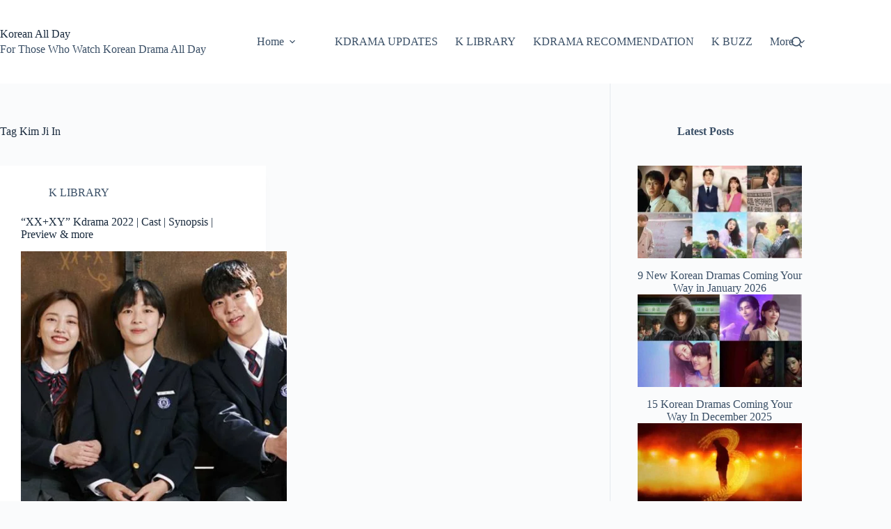

--- FILE ---
content_type: text/html; charset=UTF-8
request_url: https://koreanallday.com/tag/kim-ji-in/
body_size: 14756
content:
<!doctype html>
<html lang="en-US" prefix="og: https://ogp.me/ns#">
<head>
	
	<meta charset="UTF-8">
	<meta name="viewport" content="width=device-width, initial-scale=1, maximum-scale=5, viewport-fit=cover">
	<link rel="profile" href="https://gmpg.org/xfn/11">

	
<!-- Search Engine Optimization by Rank Math - https://rankmath.com/ -->
<title>Kim Ji In Archives &raquo; Korean All Day</title>
<meta name="robots" content="index, follow, max-snippet:-1, max-video-preview:-1, max-image-preview:large"/>
<link rel="canonical" href="https://koreanallday.com/tag/kim-ji-in/" />
<meta property="og:locale" content="en_US" />
<meta property="og:type" content="article" />
<meta property="og:title" content="Kim Ji In Archives &raquo; Korean All Day" />
<meta property="og:url" content="https://koreanallday.com/tag/kim-ji-in/" />
<meta property="og:site_name" content="Korean All Day" />
<meta property="article:publisher" content="https://www.facebook.com/KdramasNightAndDay/" />
<meta name="twitter:card" content="summary_large_image" />
<meta name="twitter:title" content="Kim Ji In Archives &raquo; Korean All Day" />
<meta name="twitter:site" content="@KoreanAllDay" />
<meta name="twitter:label1" content="Posts" />
<meta name="twitter:data1" content="1" />
<script type="application/ld+json" class="rank-math-schema">{"@context":"https://schema.org","@graph":[{"@type":"Person","@id":"https://koreanallday.com/#person","name":"Mistybloom","sameAs":["https://www.facebook.com/KdramasNightAndDay/","https://twitter.com/KoreanAllDay"],"image":{"@type":"ImageObject","@id":"https://koreanallday.com/#logo","url":"https://koreanallday.com/wp-content/uploads/2022/03/cropped-IMG-20220305-WA0007.jpg","contentUrl":"https://koreanallday.com/wp-content/uploads/2022/03/cropped-IMG-20220305-WA0007.jpg","caption":"Korean All Day","inLanguage":"en-US","width":"512","height":"512"}},{"@type":"WebSite","@id":"https://koreanallday.com/#website","url":"https://koreanallday.com","name":"Korean All Day","publisher":{"@id":"https://koreanallday.com/#person"},"inLanguage":"en-US"},{"@type":"BreadcrumbList","@id":"https://koreanallday.com/tag/kim-ji-in/#breadcrumb","itemListElement":[{"@type":"ListItem","position":"1","item":{"@id":"https://koreanallday.com","name":"Home"}},{"@type":"ListItem","position":"2","item":{"@id":"https://koreanallday.com/tag/kim-ji-in/","name":"Kim Ji In"}}]},{"@type":"CollectionPage","@id":"https://koreanallday.com/tag/kim-ji-in/#webpage","url":"https://koreanallday.com/tag/kim-ji-in/","name":"Kim Ji In Archives &raquo; Korean All Day","isPartOf":{"@id":"https://koreanallday.com/#website"},"inLanguage":"en-US","breadcrumb":{"@id":"https://koreanallday.com/tag/kim-ji-in/#breadcrumb"}}]}</script>
<!-- /Rank Math WordPress SEO plugin -->

<link rel='dns-prefetch' href='//cdn.jsdelivr.net' />
<link rel="alternate" type="application/rss+xml" title="Korean All Day &raquo; Feed" href="https://koreanallday.com/feed/" />
<link rel="alternate" type="application/rss+xml" title="Korean All Day &raquo; Comments Feed" href="https://koreanallday.com/comments/feed/" />
<link rel="alternate" type="application/rss+xml" title="Korean All Day &raquo; Kim Ji In Tag Feed" href="https://koreanallday.com/tag/kim-ji-in/feed/" />
<style id='wp-img-auto-sizes-contain-inline-css'>
img:is([sizes=auto i],[sizes^="auto," i]){contain-intrinsic-size:3000px 1500px}
/*# sourceURL=wp-img-auto-sizes-contain-inline-css */
</style>

<link rel='stylesheet' id='blocksy-dynamic-global-css' href='https://koreanallday.com/wp-content/uploads/blocksy/css/global.css?ver=87370' media='all' />
<link rel='stylesheet' id='wp-block-library-css' href='https://koreanallday.com/wp-includes/css/dist/block-library/style.min.css?ver=6.9' media='all' />
<style id='global-styles-inline-css'>
:root{--wp--preset--aspect-ratio--square: 1;--wp--preset--aspect-ratio--4-3: 4/3;--wp--preset--aspect-ratio--3-4: 3/4;--wp--preset--aspect-ratio--3-2: 3/2;--wp--preset--aspect-ratio--2-3: 2/3;--wp--preset--aspect-ratio--16-9: 16/9;--wp--preset--aspect-ratio--9-16: 9/16;--wp--preset--color--black: #000000;--wp--preset--color--cyan-bluish-gray: #abb8c3;--wp--preset--color--white: #ffffff;--wp--preset--color--pale-pink: #f78da7;--wp--preset--color--vivid-red: #cf2e2e;--wp--preset--color--luminous-vivid-orange: #ff6900;--wp--preset--color--luminous-vivid-amber: #fcb900;--wp--preset--color--light-green-cyan: #7bdcb5;--wp--preset--color--vivid-green-cyan: #00d084;--wp--preset--color--pale-cyan-blue: #8ed1fc;--wp--preset--color--vivid-cyan-blue: #0693e3;--wp--preset--color--vivid-purple: #9b51e0;--wp--preset--color--palette-color-1: var(--theme-palette-color-1, #2872fa);--wp--preset--color--palette-color-2: var(--theme-palette-color-2, #1559ed);--wp--preset--color--palette-color-3: var(--theme-palette-color-3, #3A4F66);--wp--preset--color--palette-color-4: var(--theme-palette-color-4, #192a3d);--wp--preset--color--palette-color-5: var(--theme-palette-color-5, #e1e8ed);--wp--preset--color--palette-color-6: var(--theme-palette-color-6, #f2f5f7);--wp--preset--color--palette-color-7: var(--theme-palette-color-7, #FAFBFC);--wp--preset--color--palette-color-8: var(--theme-palette-color-8, #ffffff);--wp--preset--gradient--vivid-cyan-blue-to-vivid-purple: linear-gradient(135deg,rgb(6,147,227) 0%,rgb(155,81,224) 100%);--wp--preset--gradient--light-green-cyan-to-vivid-green-cyan: linear-gradient(135deg,rgb(122,220,180) 0%,rgb(0,208,130) 100%);--wp--preset--gradient--luminous-vivid-amber-to-luminous-vivid-orange: linear-gradient(135deg,rgb(252,185,0) 0%,rgb(255,105,0) 100%);--wp--preset--gradient--luminous-vivid-orange-to-vivid-red: linear-gradient(135deg,rgb(255,105,0) 0%,rgb(207,46,46) 100%);--wp--preset--gradient--very-light-gray-to-cyan-bluish-gray: linear-gradient(135deg,rgb(238,238,238) 0%,rgb(169,184,195) 100%);--wp--preset--gradient--cool-to-warm-spectrum: linear-gradient(135deg,rgb(74,234,220) 0%,rgb(151,120,209) 20%,rgb(207,42,186) 40%,rgb(238,44,130) 60%,rgb(251,105,98) 80%,rgb(254,248,76) 100%);--wp--preset--gradient--blush-light-purple: linear-gradient(135deg,rgb(255,206,236) 0%,rgb(152,150,240) 100%);--wp--preset--gradient--blush-bordeaux: linear-gradient(135deg,rgb(254,205,165) 0%,rgb(254,45,45) 50%,rgb(107,0,62) 100%);--wp--preset--gradient--luminous-dusk: linear-gradient(135deg,rgb(255,203,112) 0%,rgb(199,81,192) 50%,rgb(65,88,208) 100%);--wp--preset--gradient--pale-ocean: linear-gradient(135deg,rgb(255,245,203) 0%,rgb(182,227,212) 50%,rgb(51,167,181) 100%);--wp--preset--gradient--electric-grass: linear-gradient(135deg,rgb(202,248,128) 0%,rgb(113,206,126) 100%);--wp--preset--gradient--midnight: linear-gradient(135deg,rgb(2,3,129) 0%,rgb(40,116,252) 100%);--wp--preset--gradient--juicy-peach: linear-gradient(to right, #ffecd2 0%, #fcb69f 100%);--wp--preset--gradient--young-passion: linear-gradient(to right, #ff8177 0%, #ff867a 0%, #ff8c7f 21%, #f99185 52%, #cf556c 78%, #b12a5b 100%);--wp--preset--gradient--true-sunset: linear-gradient(to right, #fa709a 0%, #fee140 100%);--wp--preset--gradient--morpheus-den: linear-gradient(to top, #30cfd0 0%, #330867 100%);--wp--preset--gradient--plum-plate: linear-gradient(135deg, #667eea 0%, #764ba2 100%);--wp--preset--gradient--aqua-splash: linear-gradient(15deg, #13547a 0%, #80d0c7 100%);--wp--preset--gradient--love-kiss: linear-gradient(to top, #ff0844 0%, #ffb199 100%);--wp--preset--gradient--new-retrowave: linear-gradient(to top, #3b41c5 0%, #a981bb 49%, #ffc8a9 100%);--wp--preset--gradient--plum-bath: linear-gradient(to top, #cc208e 0%, #6713d2 100%);--wp--preset--gradient--high-flight: linear-gradient(to right, #0acffe 0%, #495aff 100%);--wp--preset--gradient--teen-party: linear-gradient(-225deg, #FF057C 0%, #8D0B93 50%, #321575 100%);--wp--preset--gradient--fabled-sunset: linear-gradient(-225deg, #231557 0%, #44107A 29%, #FF1361 67%, #FFF800 100%);--wp--preset--gradient--arielle-smile: radial-gradient(circle 248px at center, #16d9e3 0%, #30c7ec 47%, #46aef7 100%);--wp--preset--gradient--itmeo-branding: linear-gradient(180deg, #2af598 0%, #009efd 100%);--wp--preset--gradient--deep-blue: linear-gradient(to right, #6a11cb 0%, #2575fc 100%);--wp--preset--gradient--strong-bliss: linear-gradient(to right, #f78ca0 0%, #f9748f 19%, #fd868c 60%, #fe9a8b 100%);--wp--preset--gradient--sweet-period: linear-gradient(to top, #3f51b1 0%, #5a55ae 13%, #7b5fac 25%, #8f6aae 38%, #a86aa4 50%, #cc6b8e 62%, #f18271 75%, #f3a469 87%, #f7c978 100%);--wp--preset--gradient--purple-division: linear-gradient(to top, #7028e4 0%, #e5b2ca 100%);--wp--preset--gradient--cold-evening: linear-gradient(to top, #0c3483 0%, #a2b6df 100%, #6b8cce 100%, #a2b6df 100%);--wp--preset--gradient--mountain-rock: linear-gradient(to right, #868f96 0%, #596164 100%);--wp--preset--gradient--desert-hump: linear-gradient(to top, #c79081 0%, #dfa579 100%);--wp--preset--gradient--ethernal-constance: linear-gradient(to top, #09203f 0%, #537895 100%);--wp--preset--gradient--happy-memories: linear-gradient(-60deg, #ff5858 0%, #f09819 100%);--wp--preset--gradient--grown-early: linear-gradient(to top, #0ba360 0%, #3cba92 100%);--wp--preset--gradient--morning-salad: linear-gradient(-225deg, #B7F8DB 0%, #50A7C2 100%);--wp--preset--gradient--night-call: linear-gradient(-225deg, #AC32E4 0%, #7918F2 48%, #4801FF 100%);--wp--preset--gradient--mind-crawl: linear-gradient(-225deg, #473B7B 0%, #3584A7 51%, #30D2BE 100%);--wp--preset--gradient--angel-care: linear-gradient(-225deg, #FFE29F 0%, #FFA99F 48%, #FF719A 100%);--wp--preset--gradient--juicy-cake: linear-gradient(to top, #e14fad 0%, #f9d423 100%);--wp--preset--gradient--rich-metal: linear-gradient(to right, #d7d2cc 0%, #304352 100%);--wp--preset--gradient--mole-hall: linear-gradient(-20deg, #616161 0%, #9bc5c3 100%);--wp--preset--gradient--cloudy-knoxville: linear-gradient(120deg, #fdfbfb 0%, #ebedee 100%);--wp--preset--gradient--soft-grass: linear-gradient(to top, #c1dfc4 0%, #deecdd 100%);--wp--preset--gradient--saint-petersburg: linear-gradient(135deg, #f5f7fa 0%, #c3cfe2 100%);--wp--preset--gradient--everlasting-sky: linear-gradient(135deg, #fdfcfb 0%, #e2d1c3 100%);--wp--preset--gradient--kind-steel: linear-gradient(-20deg, #e9defa 0%, #fbfcdb 100%);--wp--preset--gradient--over-sun: linear-gradient(60deg, #abecd6 0%, #fbed96 100%);--wp--preset--gradient--premium-white: linear-gradient(to top, #d5d4d0 0%, #d5d4d0 1%, #eeeeec 31%, #efeeec 75%, #e9e9e7 100%);--wp--preset--gradient--clean-mirror: linear-gradient(45deg, #93a5cf 0%, #e4efe9 100%);--wp--preset--gradient--wild-apple: linear-gradient(to top, #d299c2 0%, #fef9d7 100%);--wp--preset--gradient--snow-again: linear-gradient(to top, #e6e9f0 0%, #eef1f5 100%);--wp--preset--gradient--confident-cloud: linear-gradient(to top, #dad4ec 0%, #dad4ec 1%, #f3e7e9 100%);--wp--preset--gradient--glass-water: linear-gradient(to top, #dfe9f3 0%, white 100%);--wp--preset--gradient--perfect-white: linear-gradient(-225deg, #E3FDF5 0%, #FFE6FA 100%);--wp--preset--font-size--small: 13px;--wp--preset--font-size--medium: 20px;--wp--preset--font-size--large: clamp(22px, 1.375rem + ((1vw - 3.2px) * 0.625), 30px);--wp--preset--font-size--x-large: clamp(30px, 1.875rem + ((1vw - 3.2px) * 1.563), 50px);--wp--preset--font-size--xx-large: clamp(45px, 2.813rem + ((1vw - 3.2px) * 2.734), 80px);--wp--preset--spacing--20: 0.44rem;--wp--preset--spacing--30: 0.67rem;--wp--preset--spacing--40: 1rem;--wp--preset--spacing--50: 1.5rem;--wp--preset--spacing--60: 2.25rem;--wp--preset--spacing--70: 3.38rem;--wp--preset--spacing--80: 5.06rem;--wp--preset--shadow--natural: 6px 6px 9px rgba(0, 0, 0, 0.2);--wp--preset--shadow--deep: 12px 12px 50px rgba(0, 0, 0, 0.4);--wp--preset--shadow--sharp: 6px 6px 0px rgba(0, 0, 0, 0.2);--wp--preset--shadow--outlined: 6px 6px 0px -3px rgb(255, 255, 255), 6px 6px rgb(0, 0, 0);--wp--preset--shadow--crisp: 6px 6px 0px rgb(0, 0, 0);}:root { --wp--style--global--content-size: var(--theme-block-max-width);--wp--style--global--wide-size: var(--theme-block-wide-max-width); }:where(body) { margin: 0; }.wp-site-blocks > .alignleft { float: left; margin-right: 2em; }.wp-site-blocks > .alignright { float: right; margin-left: 2em; }.wp-site-blocks > .aligncenter { justify-content: center; margin-left: auto; margin-right: auto; }:where(.wp-site-blocks) > * { margin-block-start: var(--theme-content-spacing); margin-block-end: 0; }:where(.wp-site-blocks) > :first-child { margin-block-start: 0; }:where(.wp-site-blocks) > :last-child { margin-block-end: 0; }:root { --wp--style--block-gap: var(--theme-content-spacing); }:root :where(.is-layout-flow) > :first-child{margin-block-start: 0;}:root :where(.is-layout-flow) > :last-child{margin-block-end: 0;}:root :where(.is-layout-flow) > *{margin-block-start: var(--theme-content-spacing);margin-block-end: 0;}:root :where(.is-layout-constrained) > :first-child{margin-block-start: 0;}:root :where(.is-layout-constrained) > :last-child{margin-block-end: 0;}:root :where(.is-layout-constrained) > *{margin-block-start: var(--theme-content-spacing);margin-block-end: 0;}:root :where(.is-layout-flex){gap: var(--theme-content-spacing);}:root :where(.is-layout-grid){gap: var(--theme-content-spacing);}.is-layout-flow > .alignleft{float: left;margin-inline-start: 0;margin-inline-end: 2em;}.is-layout-flow > .alignright{float: right;margin-inline-start: 2em;margin-inline-end: 0;}.is-layout-flow > .aligncenter{margin-left: auto !important;margin-right: auto !important;}.is-layout-constrained > .alignleft{float: left;margin-inline-start: 0;margin-inline-end: 2em;}.is-layout-constrained > .alignright{float: right;margin-inline-start: 2em;margin-inline-end: 0;}.is-layout-constrained > .aligncenter{margin-left: auto !important;margin-right: auto !important;}.is-layout-constrained > :where(:not(.alignleft):not(.alignright):not(.alignfull)){max-width: var(--wp--style--global--content-size);margin-left: auto !important;margin-right: auto !important;}.is-layout-constrained > .alignwide{max-width: var(--wp--style--global--wide-size);}body .is-layout-flex{display: flex;}.is-layout-flex{flex-wrap: wrap;align-items: center;}.is-layout-flex > :is(*, div){margin: 0;}body .is-layout-grid{display: grid;}.is-layout-grid > :is(*, div){margin: 0;}body{padding-top: 0px;padding-right: 0px;padding-bottom: 0px;padding-left: 0px;}:root :where(.wp-element-button, .wp-block-button__link){font-style: inherit;font-weight: inherit;letter-spacing: inherit;text-transform: inherit;}.has-black-color{color: var(--wp--preset--color--black) !important;}.has-cyan-bluish-gray-color{color: var(--wp--preset--color--cyan-bluish-gray) !important;}.has-white-color{color: var(--wp--preset--color--white) !important;}.has-pale-pink-color{color: var(--wp--preset--color--pale-pink) !important;}.has-vivid-red-color{color: var(--wp--preset--color--vivid-red) !important;}.has-luminous-vivid-orange-color{color: var(--wp--preset--color--luminous-vivid-orange) !important;}.has-luminous-vivid-amber-color{color: var(--wp--preset--color--luminous-vivid-amber) !important;}.has-light-green-cyan-color{color: var(--wp--preset--color--light-green-cyan) !important;}.has-vivid-green-cyan-color{color: var(--wp--preset--color--vivid-green-cyan) !important;}.has-pale-cyan-blue-color{color: var(--wp--preset--color--pale-cyan-blue) !important;}.has-vivid-cyan-blue-color{color: var(--wp--preset--color--vivid-cyan-blue) !important;}.has-vivid-purple-color{color: var(--wp--preset--color--vivid-purple) !important;}.has-palette-color-1-color{color: var(--wp--preset--color--palette-color-1) !important;}.has-palette-color-2-color{color: var(--wp--preset--color--palette-color-2) !important;}.has-palette-color-3-color{color: var(--wp--preset--color--palette-color-3) !important;}.has-palette-color-4-color{color: var(--wp--preset--color--palette-color-4) !important;}.has-palette-color-5-color{color: var(--wp--preset--color--palette-color-5) !important;}.has-palette-color-6-color{color: var(--wp--preset--color--palette-color-6) !important;}.has-palette-color-7-color{color: var(--wp--preset--color--palette-color-7) !important;}.has-palette-color-8-color{color: var(--wp--preset--color--palette-color-8) !important;}.has-black-background-color{background-color: var(--wp--preset--color--black) !important;}.has-cyan-bluish-gray-background-color{background-color: var(--wp--preset--color--cyan-bluish-gray) !important;}.has-white-background-color{background-color: var(--wp--preset--color--white) !important;}.has-pale-pink-background-color{background-color: var(--wp--preset--color--pale-pink) !important;}.has-vivid-red-background-color{background-color: var(--wp--preset--color--vivid-red) !important;}.has-luminous-vivid-orange-background-color{background-color: var(--wp--preset--color--luminous-vivid-orange) !important;}.has-luminous-vivid-amber-background-color{background-color: var(--wp--preset--color--luminous-vivid-amber) !important;}.has-light-green-cyan-background-color{background-color: var(--wp--preset--color--light-green-cyan) !important;}.has-vivid-green-cyan-background-color{background-color: var(--wp--preset--color--vivid-green-cyan) !important;}.has-pale-cyan-blue-background-color{background-color: var(--wp--preset--color--pale-cyan-blue) !important;}.has-vivid-cyan-blue-background-color{background-color: var(--wp--preset--color--vivid-cyan-blue) !important;}.has-vivid-purple-background-color{background-color: var(--wp--preset--color--vivid-purple) !important;}.has-palette-color-1-background-color{background-color: var(--wp--preset--color--palette-color-1) !important;}.has-palette-color-2-background-color{background-color: var(--wp--preset--color--palette-color-2) !important;}.has-palette-color-3-background-color{background-color: var(--wp--preset--color--palette-color-3) !important;}.has-palette-color-4-background-color{background-color: var(--wp--preset--color--palette-color-4) !important;}.has-palette-color-5-background-color{background-color: var(--wp--preset--color--palette-color-5) !important;}.has-palette-color-6-background-color{background-color: var(--wp--preset--color--palette-color-6) !important;}.has-palette-color-7-background-color{background-color: var(--wp--preset--color--palette-color-7) !important;}.has-palette-color-8-background-color{background-color: var(--wp--preset--color--palette-color-8) !important;}.has-black-border-color{border-color: var(--wp--preset--color--black) !important;}.has-cyan-bluish-gray-border-color{border-color: var(--wp--preset--color--cyan-bluish-gray) !important;}.has-white-border-color{border-color: var(--wp--preset--color--white) !important;}.has-pale-pink-border-color{border-color: var(--wp--preset--color--pale-pink) !important;}.has-vivid-red-border-color{border-color: var(--wp--preset--color--vivid-red) !important;}.has-luminous-vivid-orange-border-color{border-color: var(--wp--preset--color--luminous-vivid-orange) !important;}.has-luminous-vivid-amber-border-color{border-color: var(--wp--preset--color--luminous-vivid-amber) !important;}.has-light-green-cyan-border-color{border-color: var(--wp--preset--color--light-green-cyan) !important;}.has-vivid-green-cyan-border-color{border-color: var(--wp--preset--color--vivid-green-cyan) !important;}.has-pale-cyan-blue-border-color{border-color: var(--wp--preset--color--pale-cyan-blue) !important;}.has-vivid-cyan-blue-border-color{border-color: var(--wp--preset--color--vivid-cyan-blue) !important;}.has-vivid-purple-border-color{border-color: var(--wp--preset--color--vivid-purple) !important;}.has-palette-color-1-border-color{border-color: var(--wp--preset--color--palette-color-1) !important;}.has-palette-color-2-border-color{border-color: var(--wp--preset--color--palette-color-2) !important;}.has-palette-color-3-border-color{border-color: var(--wp--preset--color--palette-color-3) !important;}.has-palette-color-4-border-color{border-color: var(--wp--preset--color--palette-color-4) !important;}.has-palette-color-5-border-color{border-color: var(--wp--preset--color--palette-color-5) !important;}.has-palette-color-6-border-color{border-color: var(--wp--preset--color--palette-color-6) !important;}.has-palette-color-7-border-color{border-color: var(--wp--preset--color--palette-color-7) !important;}.has-palette-color-8-border-color{border-color: var(--wp--preset--color--palette-color-8) !important;}.has-vivid-cyan-blue-to-vivid-purple-gradient-background{background: var(--wp--preset--gradient--vivid-cyan-blue-to-vivid-purple) !important;}.has-light-green-cyan-to-vivid-green-cyan-gradient-background{background: var(--wp--preset--gradient--light-green-cyan-to-vivid-green-cyan) !important;}.has-luminous-vivid-amber-to-luminous-vivid-orange-gradient-background{background: var(--wp--preset--gradient--luminous-vivid-amber-to-luminous-vivid-orange) !important;}.has-luminous-vivid-orange-to-vivid-red-gradient-background{background: var(--wp--preset--gradient--luminous-vivid-orange-to-vivid-red) !important;}.has-very-light-gray-to-cyan-bluish-gray-gradient-background{background: var(--wp--preset--gradient--very-light-gray-to-cyan-bluish-gray) !important;}.has-cool-to-warm-spectrum-gradient-background{background: var(--wp--preset--gradient--cool-to-warm-spectrum) !important;}.has-blush-light-purple-gradient-background{background: var(--wp--preset--gradient--blush-light-purple) !important;}.has-blush-bordeaux-gradient-background{background: var(--wp--preset--gradient--blush-bordeaux) !important;}.has-luminous-dusk-gradient-background{background: var(--wp--preset--gradient--luminous-dusk) !important;}.has-pale-ocean-gradient-background{background: var(--wp--preset--gradient--pale-ocean) !important;}.has-electric-grass-gradient-background{background: var(--wp--preset--gradient--electric-grass) !important;}.has-midnight-gradient-background{background: var(--wp--preset--gradient--midnight) !important;}.has-juicy-peach-gradient-background{background: var(--wp--preset--gradient--juicy-peach) !important;}.has-young-passion-gradient-background{background: var(--wp--preset--gradient--young-passion) !important;}.has-true-sunset-gradient-background{background: var(--wp--preset--gradient--true-sunset) !important;}.has-morpheus-den-gradient-background{background: var(--wp--preset--gradient--morpheus-den) !important;}.has-plum-plate-gradient-background{background: var(--wp--preset--gradient--plum-plate) !important;}.has-aqua-splash-gradient-background{background: var(--wp--preset--gradient--aqua-splash) !important;}.has-love-kiss-gradient-background{background: var(--wp--preset--gradient--love-kiss) !important;}.has-new-retrowave-gradient-background{background: var(--wp--preset--gradient--new-retrowave) !important;}.has-plum-bath-gradient-background{background: var(--wp--preset--gradient--plum-bath) !important;}.has-high-flight-gradient-background{background: var(--wp--preset--gradient--high-flight) !important;}.has-teen-party-gradient-background{background: var(--wp--preset--gradient--teen-party) !important;}.has-fabled-sunset-gradient-background{background: var(--wp--preset--gradient--fabled-sunset) !important;}.has-arielle-smile-gradient-background{background: var(--wp--preset--gradient--arielle-smile) !important;}.has-itmeo-branding-gradient-background{background: var(--wp--preset--gradient--itmeo-branding) !important;}.has-deep-blue-gradient-background{background: var(--wp--preset--gradient--deep-blue) !important;}.has-strong-bliss-gradient-background{background: var(--wp--preset--gradient--strong-bliss) !important;}.has-sweet-period-gradient-background{background: var(--wp--preset--gradient--sweet-period) !important;}.has-purple-division-gradient-background{background: var(--wp--preset--gradient--purple-division) !important;}.has-cold-evening-gradient-background{background: var(--wp--preset--gradient--cold-evening) !important;}.has-mountain-rock-gradient-background{background: var(--wp--preset--gradient--mountain-rock) !important;}.has-desert-hump-gradient-background{background: var(--wp--preset--gradient--desert-hump) !important;}.has-ethernal-constance-gradient-background{background: var(--wp--preset--gradient--ethernal-constance) !important;}.has-happy-memories-gradient-background{background: var(--wp--preset--gradient--happy-memories) !important;}.has-grown-early-gradient-background{background: var(--wp--preset--gradient--grown-early) !important;}.has-morning-salad-gradient-background{background: var(--wp--preset--gradient--morning-salad) !important;}.has-night-call-gradient-background{background: var(--wp--preset--gradient--night-call) !important;}.has-mind-crawl-gradient-background{background: var(--wp--preset--gradient--mind-crawl) !important;}.has-angel-care-gradient-background{background: var(--wp--preset--gradient--angel-care) !important;}.has-juicy-cake-gradient-background{background: var(--wp--preset--gradient--juicy-cake) !important;}.has-rich-metal-gradient-background{background: var(--wp--preset--gradient--rich-metal) !important;}.has-mole-hall-gradient-background{background: var(--wp--preset--gradient--mole-hall) !important;}.has-cloudy-knoxville-gradient-background{background: var(--wp--preset--gradient--cloudy-knoxville) !important;}.has-soft-grass-gradient-background{background: var(--wp--preset--gradient--soft-grass) !important;}.has-saint-petersburg-gradient-background{background: var(--wp--preset--gradient--saint-petersburg) !important;}.has-everlasting-sky-gradient-background{background: var(--wp--preset--gradient--everlasting-sky) !important;}.has-kind-steel-gradient-background{background: var(--wp--preset--gradient--kind-steel) !important;}.has-over-sun-gradient-background{background: var(--wp--preset--gradient--over-sun) !important;}.has-premium-white-gradient-background{background: var(--wp--preset--gradient--premium-white) !important;}.has-clean-mirror-gradient-background{background: var(--wp--preset--gradient--clean-mirror) !important;}.has-wild-apple-gradient-background{background: var(--wp--preset--gradient--wild-apple) !important;}.has-snow-again-gradient-background{background: var(--wp--preset--gradient--snow-again) !important;}.has-confident-cloud-gradient-background{background: var(--wp--preset--gradient--confident-cloud) !important;}.has-glass-water-gradient-background{background: var(--wp--preset--gradient--glass-water) !important;}.has-perfect-white-gradient-background{background: var(--wp--preset--gradient--perfect-white) !important;}.has-small-font-size{font-size: var(--wp--preset--font-size--small) !important;}.has-medium-font-size{font-size: var(--wp--preset--font-size--medium) !important;}.has-large-font-size{font-size: var(--wp--preset--font-size--large) !important;}.has-x-large-font-size{font-size: var(--wp--preset--font-size--x-large) !important;}.has-xx-large-font-size{font-size: var(--wp--preset--font-size--xx-large) !important;}
:root :where(.wp-block-pullquote){font-size: clamp(0.984em, 0.984rem + ((1vw - 0.2em) * 0.645), 1.5em);line-height: 1.6;}
/*# sourceURL=global-styles-inline-css */
</style>
<link rel='stylesheet' id='lite-youtube-css-css' href='https://cdn.jsdelivr.net/npm/lite-youtube-embed/src/lite-yt-embed.css' media='all' />
<style id='lite-youtube-css-inline-css'>

    lite-youtube{
        display:block;
        max-width:100%;
        aspect-ratio:16/9;
        margin:0 auto 1em auto; /* no top gap, neat bottom spacing */
        overflow:hidden;
        border-radius:0; /* change if you want rounded corners */
    }
    lite-youtube iframe{margin:0 !important;}
    
/*# sourceURL=lite-youtube-css-inline-css */
</style>
<link rel='stylesheet' id='ct-main-styles-css' href='https://koreanallday.com/wp-content/themes/blocksy/static/bundle/main.min.css?ver=2.1.23' media='all' />
<link rel='stylesheet' id='ct-page-title-styles-css' href='https://koreanallday.com/wp-content/themes/blocksy/static/bundle/page-title.min.css?ver=2.1.23' media='all' />
<link rel='stylesheet' id='ct-sidebar-styles-css' href='https://koreanallday.com/wp-content/themes/blocksy/static/bundle/sidebar.min.css?ver=2.1.23' media='all' />
<link rel='stylesheet' id='blocksy-ext-trending-styles-css' href='https://koreanallday.com/wp-content/plugins/blocksy-companion/framework/extensions/trending/static/bundle/main.min.css?ver=2.1.23' media='all' />
<link rel="https://api.w.org/" href="https://koreanallday.com/wp-json/" /><link rel="alternate" title="JSON" type="application/json" href="https://koreanallday.com/wp-json/wp/v2/tags/832" /><link rel="EditURI" type="application/rsd+xml" title="RSD" href="https://koreanallday.com/xmlrpc.php?rsd" />
<meta name="generator" content="WordPress 6.9" />
<!-- Global site tag (gtag.js) - Google Analytics -->
<script async src="https://www.googletagmanager.com/gtag/js?id=UA-134233365-2"></script>
<script>
  window.dataLayer = window.dataLayer || [];
  function gtag(){dataLayer.push(arguments);}
  gtag('js', new Date());

  gtag('config', 'UA-134233365-2');
</script>
<script async src="https://pagead2.googlesyndication.com/pagead/js/adsbygoogle.js?client=ca-pub-4040125847209160"
     crossorigin="anonymous"></script><noscript><link rel='stylesheet' href='https://koreanallday.com/wp-content/themes/blocksy/static/bundle/no-scripts.min.css' type='text/css'></noscript>
<link rel="icon" href="https://koreanallday.com/wp-content/uploads/2022/03/cropped-IMG-20220305-WA0007-1-32x32.jpg" sizes="32x32" />
<link rel="icon" href="https://koreanallday.com/wp-content/uploads/2022/03/cropped-IMG-20220305-WA0007-1-192x192.jpg" sizes="192x192" />
<link rel="apple-touch-icon" href="https://koreanallday.com/wp-content/uploads/2022/03/cropped-IMG-20220305-WA0007-1-180x180.jpg" />
<meta name="msapplication-TileImage" content="https://koreanallday.com/wp-content/uploads/2022/03/cropped-IMG-20220305-WA0007-1-270x270.jpg" />
	</head>


<body class="archive tag tag-kim-ji-in tag-832 wp-embed-responsive wp-theme-blocksy" data-link="type-2" data-prefix="categories" data-header="type-1" data-footer="type-1">

<a class="skip-link screen-reader-text" href="#main">Skip to content</a><div class="ct-drawer-canvas" data-location="start">
		<div id="search-modal" class="ct-panel" data-behaviour="modal" role="dialog" aria-label="Search modal" inert>
			<div class="ct-panel-actions">
				<button class="ct-toggle-close" data-type="type-1" aria-label="Close search modal">
					<svg class="ct-icon" width="12" height="12" viewBox="0 0 15 15"><path d="M1 15a1 1 0 01-.71-.29 1 1 0 010-1.41l5.8-5.8-5.8-5.8A1 1 0 011.7.29l5.8 5.8 5.8-5.8a1 1 0 011.41 1.41l-5.8 5.8 5.8 5.8a1 1 0 01-1.41 1.41l-5.8-5.8-5.8 5.8A1 1 0 011 15z"/></svg>				</button>
			</div>

			<div class="ct-panel-content">
				

<form role="search" method="get" class="ct-search-form"  action="https://koreanallday.com/" aria-haspopup="listbox" data-live-results="thumbs">

	<input 
		type="search" class="modal-field"		placeholder="Search"
		value=""
		name="s"
		autocomplete="off"
		title="Search for..."
		aria-label="Search for..."
			>

	<div class="ct-search-form-controls">
		
		<button type="submit" class="wp-element-button" data-button="icon" aria-label="Search button">
			<svg class="ct-icon ct-search-button-content" aria-hidden="true" width="15" height="15" viewBox="0 0 15 15"><path d="M14.8,13.7L12,11c0.9-1.2,1.5-2.6,1.5-4.2c0-3.7-3-6.8-6.8-6.8S0,3,0,6.8s3,6.8,6.8,6.8c1.6,0,3.1-0.6,4.2-1.5l2.8,2.8c0.1,0.1,0.3,0.2,0.5,0.2s0.4-0.1,0.5-0.2C15.1,14.5,15.1,14,14.8,13.7z M1.5,6.8c0-2.9,2.4-5.2,5.2-5.2S12,3.9,12,6.8S9.6,12,6.8,12S1.5,9.6,1.5,6.8z"/></svg>
			<span class="ct-ajax-loader">
				<svg viewBox="0 0 24 24">
					<circle cx="12" cy="12" r="10" opacity="0.2" fill="none" stroke="currentColor" stroke-miterlimit="10" stroke-width="2"/>

					<path d="m12,2c5.52,0,10,4.48,10,10" fill="none" stroke="currentColor" stroke-linecap="round" stroke-miterlimit="10" stroke-width="2">
						<animateTransform
							attributeName="transform"
							attributeType="XML"
							type="rotate"
							dur="0.6s"
							from="0 12 12"
							to="360 12 12"
							repeatCount="indefinite"
						/>
					</path>
				</svg>
			</span>
		</button>

		
					<input type="hidden" name="ct_post_type" value="post:page">
		
		

		<input type="hidden" value="29a8ada168" class="ct-live-results-nonce">	</div>

			<div class="screen-reader-text" aria-live="polite" role="status">
			No results		</div>
	
</form>


			</div>
		</div>

		<div id="offcanvas" class="ct-panel ct-header" data-behaviour="right-side" role="dialog" aria-label="Offcanvas modal" inert=""><div class="ct-panel-inner">
		<div class="ct-panel-actions">
			
			<button class="ct-toggle-close" data-type="type-1" aria-label="Close drawer">
				<svg class="ct-icon" width="12" height="12" viewBox="0 0 15 15"><path d="M1 15a1 1 0 01-.71-.29 1 1 0 010-1.41l5.8-5.8-5.8-5.8A1 1 0 011.7.29l5.8 5.8 5.8-5.8a1 1 0 011.41 1.41l-5.8 5.8 5.8 5.8a1 1 0 01-1.41 1.41l-5.8-5.8-5.8 5.8A1 1 0 011 15z"/></svg>
			</button>
		</div>
		<div class="ct-panel-content" data-device="desktop"><div class="ct-panel-content-inner"></div></div><div class="ct-panel-content" data-device="mobile"><div class="ct-panel-content-inner">
<nav
	class="mobile-menu menu-container has-submenu"
	data-id="mobile-menu" data-interaction="click" data-toggle-type="type-1" data-submenu-dots="yes"	aria-label="home">

	<ul id="menu-home-1" class=""><li class="menu-item menu-item-type-custom menu-item-object-custom menu-item-home menu-item-has-children menu-item-15993"><span class="ct-sub-menu-parent"><a href="https://koreanallday.com" class="ct-menu-link">Home</a><button class="ct-toggle-dropdown-mobile" aria-label="Expand dropdown menu" aria-haspopup="true" aria-expanded="false"><svg class="ct-icon toggle-icon-1" width="15" height="15" viewBox="0 0 15 15" aria-hidden="true"><path d="M3.9,5.1l3.6,3.6l3.6-3.6l1.4,0.7l-5,5l-5-5L3.9,5.1z"/></svg></button></span>
<ul class="sub-menu">
	<li class="menu-item menu-item-type-post_type menu-item-object-page menu-item-15994"><a href="https://koreanallday.com/about/" class="ct-menu-link">About</a></li>
	<li class="menu-item menu-item-type-post_type menu-item-object-page menu-item-15997"><a href="https://koreanallday.com/privacy-policy-2/" class="ct-menu-link">Privacy Policy</a></li>
	<li class="menu-item menu-item-type-post_type menu-item-object-page menu-item-15995"><a href="https://koreanallday.com/contact-us/" class="ct-menu-link">Contact</a></li>
	<li class="menu-item menu-item-type-post_type menu-item-object-page menu-item-15996"><a href="https://koreanallday.com/term-condition/" class="ct-menu-link">Term &#038; Condition</a></li>
</ul>
</li>
<li class="menu-item menu-item-type-taxonomy menu-item-object-category menu-item-24008"><a href="https://koreanallday.com/category/kdrama-updates/" class="ct-menu-link">KDRAMA UPDATES</a></li>
<li class="menu-item menu-item-type-taxonomy menu-item-object-category menu-item-15998"><a href="https://koreanallday.com/category/k-library/" class="ct-menu-link">K LIBRARY</a></li>
<li class="menu-item menu-item-type-taxonomy menu-item-object-category menu-item-15999"><a href="https://koreanallday.com/category/kdrama-recommendation/" class="ct-menu-link">KDRAMA RECOMMENDATION</a></li>
<li class="menu-item menu-item-type-taxonomy menu-item-object-category menu-item-16000"><a href="https://koreanallday.com/category/k-buzz/" class="ct-menu-link">K BUZZ</a></li>
<li class="menu-item menu-item-type-taxonomy menu-item-object-category menu-item-16002"><a href="https://koreanallday.com/category/kdrama-reviews/" class="ct-menu-link">KDRAMA REVIEWS</a></li>
<li class="menu-item menu-item-type-taxonomy menu-item-object-category menu-item-16001"><a href="https://koreanallday.com/category/korean-web-drama/" class="ct-menu-link">KOREAN WEB DRAMA</a></li>
<li class="menu-item menu-item-type-taxonomy menu-item-object-category menu-item-16004"><a href="https://koreanallday.com/category/kdrama-quiz/" class="ct-menu-link">Kdrama Quiz</a></li>
<li class="menu-item menu-item-type-taxonomy menu-item-object-category menu-item-16003"><a href="https://koreanallday.com/category/kdrama-list/" class="ct-menu-link">KDRAMA LIST</a></li>
</ul></nav>

</div></div></div></div></div>
<div id="main-container">
	<header id="header" class="ct-header" data-id="type-1"><div data-device="desktop"><div data-row="middle" data-column-set="2"><div class="ct-container"><div data-column="start" data-placements="1"><div data-items="primary">
<div	class="site-branding"
	data-id="logo"		>

	
			<div class="site-title-container">
			<span class="site-title "><a href="https://koreanallday.com/" rel="home" >Korean All Day</a></span>			<p class="site-description ">For Those Who Watch Korean Drama All Day</p>		</div>
	  </div>

</div></div><div data-column="end" data-placements="1"><div data-items="primary">
<nav
	id="header-menu-1"
	class="header-menu-1 menu-container"
	data-id="menu" data-interaction="hover"	data-menu="type-1"
	data-dropdown="type-1:simple"		data-responsive="no"		aria-label="home">

	<ul id="menu-home" class="menu"><li id="menu-item-15993" class="menu-item menu-item-type-custom menu-item-object-custom menu-item-home menu-item-has-children menu-item-15993 animated-submenu-block"><a href="https://koreanallday.com" class="ct-menu-link">Home<span class="ct-toggle-dropdown-desktop"><svg class="ct-icon" width="8" height="8" viewBox="0 0 15 15" aria-hidden="true"><path d="M2.1,3.2l5.4,5.4l5.4-5.4L15,4.3l-7.5,7.5L0,4.3L2.1,3.2z"/></svg></span></a><button class="ct-toggle-dropdown-desktop-ghost" aria-label="Expand dropdown menu" aria-haspopup="true" aria-expanded="false"></button>
<ul class="sub-menu">
	<li id="menu-item-15994" class="menu-item menu-item-type-post_type menu-item-object-page menu-item-15994"><a href="https://koreanallday.com/about/" class="ct-menu-link">About</a></li>
	<li id="menu-item-15997" class="menu-item menu-item-type-post_type menu-item-object-page menu-item-15997"><a href="https://koreanallday.com/privacy-policy-2/" class="ct-menu-link">Privacy Policy</a></li>
	<li id="menu-item-15995" class="menu-item menu-item-type-post_type menu-item-object-page menu-item-15995"><a href="https://koreanallday.com/contact-us/" class="ct-menu-link">Contact</a></li>
	<li id="menu-item-15996" class="menu-item menu-item-type-post_type menu-item-object-page menu-item-15996"><a href="https://koreanallday.com/term-condition/" class="ct-menu-link">Term &#038; Condition</a></li>
</ul>
</li>
<li id="menu-item-24008" class="menu-item menu-item-type-taxonomy menu-item-object-category menu-item-24008"><a href="https://koreanallday.com/category/kdrama-updates/" class="ct-menu-link">KDRAMA UPDATES</a></li>
<li id="menu-item-15998" class="menu-item menu-item-type-taxonomy menu-item-object-category menu-item-15998"><a href="https://koreanallday.com/category/k-library/" class="ct-menu-link">K LIBRARY</a></li>
<li id="menu-item-15999" class="menu-item menu-item-type-taxonomy menu-item-object-category menu-item-15999"><a href="https://koreanallday.com/category/kdrama-recommendation/" class="ct-menu-link">KDRAMA RECOMMENDATION</a></li>
<li id="menu-item-16000" class="menu-item menu-item-type-taxonomy menu-item-object-category menu-item-16000"><a href="https://koreanallday.com/category/k-buzz/" class="ct-menu-link">K BUZZ</a></li>
<li id="menu-item-16002" class="menu-item menu-item-type-taxonomy menu-item-object-category menu-item-16002"><a href="https://koreanallday.com/category/kdrama-reviews/" class="ct-menu-link">KDRAMA REVIEWS</a></li>
<li id="menu-item-16001" class="menu-item menu-item-type-taxonomy menu-item-object-category menu-item-16001"><a href="https://koreanallday.com/category/korean-web-drama/" class="ct-menu-link">KOREAN WEB DRAMA</a></li>
<li id="menu-item-16004" class="menu-item menu-item-type-taxonomy menu-item-object-category menu-item-16004"><a href="https://koreanallday.com/category/kdrama-quiz/" class="ct-menu-link">Kdrama Quiz</a></li>
<li id="menu-item-16003" class="menu-item menu-item-type-taxonomy menu-item-object-category menu-item-16003"><a href="https://koreanallday.com/category/kdrama-list/" class="ct-menu-link">KDRAMA LIST</a></li>
</ul></nav>


<button
	class="ct-header-search ct-toggle "
	data-toggle-panel="#search-modal"
	aria-controls="search-modal"
	aria-label="Search"
	data-label="left"
	data-id="search">

	<span class="ct-label ct-hidden-sm ct-hidden-md ct-hidden-lg" aria-hidden="true">Search</span>

	<svg class="ct-icon" aria-hidden="true" width="15" height="15" viewBox="0 0 15 15"><path d="M14.8,13.7L12,11c0.9-1.2,1.5-2.6,1.5-4.2c0-3.7-3-6.8-6.8-6.8S0,3,0,6.8s3,6.8,6.8,6.8c1.6,0,3.1-0.6,4.2-1.5l2.8,2.8c0.1,0.1,0.3,0.2,0.5,0.2s0.4-0.1,0.5-0.2C15.1,14.5,15.1,14,14.8,13.7z M1.5,6.8c0-2.9,2.4-5.2,5.2-5.2S12,3.9,12,6.8S9.6,12,6.8,12S1.5,9.6,1.5,6.8z"/></svg></button>
</div></div></div></div></div><div data-device="mobile"><div data-row="middle" data-column-set="2"><div class="ct-container"><div data-column="start" data-placements="1"><div data-items="primary">
<div	class="site-branding"
	data-id="logo"		>

	
			<div class="site-title-container">
			<span class="site-title "><a href="https://koreanallday.com/" rel="home" >Korean All Day</a></span>			<p class="site-description ">For Those Who Watch Korean Drama All Day</p>		</div>
	  </div>

</div></div><div data-column="end" data-placements="1"><div data-items="primary">
<button
	class="ct-header-trigger ct-toggle "
	data-toggle-panel="#offcanvas"
	aria-controls="offcanvas"
	data-design="simple"
	data-label="right"
	aria-label="Menu"
	data-id="trigger">

	<span class="ct-label ct-hidden-sm ct-hidden-md ct-hidden-lg" aria-hidden="true">Menu</span>

	<svg class="ct-icon" width="18" height="14" viewBox="0 0 18 14" data-type="type-1" aria-hidden="true">
		<rect y="0.00" width="18" height="1.7" rx="1"/>
		<rect y="6.15" width="18" height="1.7" rx="1"/>
		<rect y="12.3" width="18" height="1.7" rx="1"/>
	</svg></button>
</div></div></div></div></div></header>
	<main id="main" class="site-main">

		
<div class="ct-container" data-sidebar="right" data-vertical-spacing="top:bottom">
	<section >
		
<div class="hero-section is-width-constrained" data-type="type-1">
			<header class="entry-header">
			<h1 class="page-title"><span class="ct-title-label">Tag</span> Kim Ji In</h1>		</header>
	</div><div class="entries" data-archive="default" data-layout="enhanced-grid" data-cards="boxed"><article class="entry-card card-content post-8004 post type-post status-publish format-standard has-post-thumbnail hentry category-k-library tag-ahn-hyun-ho tag-cast tag-choi-woo-sung tag-kdrama tag-kim-ji-in tag-korean-drama tag-preview tag-synopsis tag-tvn-openning" ><ul class="entry-meta" data-type="simple:slash" data-id="meta_1" ><li class="meta-categories" data-type="simple"><a href="https://koreanallday.com/category/k-library/" rel="tag" class="ct-term-3">K LIBRARY</a></li></ul><h2 class="entry-title"><a href="https://koreanallday.com/xxxy-kdrama-cast-synopsis-preview/" rel="bookmark">“XX+XY” Kdrama 2022 | Cast | Synopsis | Preview &#038; more</a></h2><a class="ct-media-container boundless-image" href="https://koreanallday.com/xxxy-kdrama-cast-synopsis-preview/" aria-label="“XX+XY” Kdrama 2022 | Cast | Synopsis | Preview &#038; more"><img width="756" height="426" src="https://koreanallday.com/wp-content/uploads/2022/05/xxxy-kdrama.jpg.webp" class="attachment-medium_large size-medium_large wp-post-image" alt="xxxy kdrama" decoding="async" fetchpriority="high" srcset="https://koreanallday.com/wp-content/uploads/2022/05/xxxy-kdrama.jpg.webp 756w, https://koreanallday.com/wp-content/uploads/2022/05/xxxy-kdrama-300x169.jpg.webp 300w, https://koreanallday.com/wp-content/uploads/2022/05/xxxy-kdrama-150x85.jpg.webp 150w, https://koreanallday.com/wp-content/uploads/2022/05/xxxy-kdrama-696x392.jpg.webp 696w" sizes="(max-width: 756px) 100vw, 756px" style="aspect-ratio: 4/3;"></a><div class="entry-excerpt"><p>Overview: “O&#8217;PENing: XX+XY” Kdrama is a part of tvN&#8217;s O&#8217;PENing drama series that released on May 9, 2022.&nbsp; “XX+XY” stars Choi Woo Sung, Ahn Hyun Ho and Kim Ji In in the main cast. Currently, it is not available to…</p>
</div><ul class="entry-meta" data-type="simple:slash" data-id="meta_2" ><li class="meta-author"><a class="ct-meta-element-author" href="https://koreanallday.com/author/mistybloom/" title="Posts by Mistybloom" rel="author"><span>Mistybloom</span></a></li><li class="meta-date" ><time class="ct-meta-element-date" datetime="2022-05-14T12:35:08+05:30">May 14, 2022</time></li></ul></article></div>	</section>

	<aside class="" data-type="type-3" id="sidebar"><div class="ct-sidebar"><div class="ct-widget is-layout-flow widget_block widget_text" id="block-36">
<p class="has-text-align-center"><strong>Latest Posts</strong></p>
</div><div class="ct-widget is-layout-flow widget_block widget_recent_entries" id="block-37"><ul class="wp-block-latest-posts__list aligncenter wp-block-latest-posts"><li><div class="wp-block-latest-posts__featured-image aligncenter"><a href="https://koreanallday.com/9-new-korean-dramas-coming-your-way-in-january-2026/" aria-label="9 New Korean Dramas Coming Your Way in January 2026"><img decoding="async" width="300" height="169" src="https://koreanallday.com/wp-content/uploads/2026/01/January-2026-Kdramas-list-300x169.jpg" class="attachment-medium size-medium wp-post-image" alt="January 2026 Kdramas list" style="" srcset="https://koreanallday.com/wp-content/uploads/2026/01/January-2026-Kdramas-list-300x169.jpg 300w, https://koreanallday.com/wp-content/uploads/2026/01/January-2026-Kdramas-list-1024x576.jpg 1024w, https://koreanallday.com/wp-content/uploads/2026/01/January-2026-Kdramas-list-768x432.jpg 768w, https://koreanallday.com/wp-content/uploads/2026/01/January-2026-Kdramas-list.jpg 1365w" sizes="(max-width: 300px) 100vw, 300px"></a></div><a class="wp-block-latest-posts__post-title" href="https://koreanallday.com/9-new-korean-dramas-coming-your-way-in-january-2026/">9 New Korean Dramas Coming Your Way in January 2026</a></li>
<li><div class="wp-block-latest-posts__featured-image aligncenter"><a href="https://koreanallday.com/15-korean-dramas-coming-your-way-in-december-2025/" aria-label="15 Korean Dramas Coming Your Way In December 2025"><img decoding="async" width="300" height="169" src="https://koreanallday.com/wp-content/uploads/2025/12/December-2025-Korean-dramas-300x169.jpg" class="attachment-medium size-medium wp-post-image" alt="December 2025 Korean dramas" style="" srcset="https://koreanallday.com/wp-content/uploads/2025/12/December-2025-Korean-dramas-300x169.jpg 300w, https://koreanallday.com/wp-content/uploads/2025/12/December-2025-Korean-dramas-1024x576.jpg 1024w, https://koreanallday.com/wp-content/uploads/2025/12/December-2025-Korean-dramas-768x432.jpg 768w, https://koreanallday.com/wp-content/uploads/2025/12/December-2025-Korean-dramas.jpg 1365w" sizes="(max-width: 300px) 100vw, 300px" /></a></div><a class="wp-block-latest-posts__post-title" href="https://koreanallday.com/15-korean-dramas-coming-your-way-in-december-2025/">15 Korean Dramas Coming Your Way In December 2025</a></li>
<li><div class="wp-block-latest-posts__featured-image aligncenter"><a href="https://koreanallday.com/taxi-driver-3-korean-drama-2025/" aria-label="&#8220;Taxi Driver 3&#8221; Korean Drama 2025"><img decoding="async" width="300" height="169" src="https://koreanallday.com/wp-content/uploads/2025/10/taxi-driver-3-300x169.jpg" class="attachment-medium size-medium wp-post-image" alt="taxi driver 3" style="" srcset="https://koreanallday.com/wp-content/uploads/2025/10/taxi-driver-3-300x169.jpg 300w, https://koreanallday.com/wp-content/uploads/2025/10/taxi-driver-3-768x432.jpg 768w, https://koreanallday.com/wp-content/uploads/2025/10/taxi-driver-3.jpg 900w" sizes="(max-width: 300px) 100vw, 300px" /></a></div><a class="wp-block-latest-posts__post-title" href="https://koreanallday.com/taxi-driver-3-korean-drama-2025/">&#8220;Taxi Driver 3&#8221; Korean Drama 2025</a></li>
<li><div class="wp-block-latest-posts__featured-image aligncenter"><a href="https://koreanallday.com/the-4th-love-revolutionkorean-drama-2025/" aria-label="&#8220;The 4th Love Revolution&#8221;Korean Drama 2025"><img decoding="async" width="300" height="198" src="https://koreanallday.com/wp-content/uploads/2025/10/The-4th-Love-Revolution-2025-300x198.jpeg" class="attachment-medium size-medium wp-post-image" alt="The 4th Love Revolution 2025" style="" srcset="https://koreanallday.com/wp-content/uploads/2025/10/The-4th-Love-Revolution-2025-300x198.jpeg 300w, https://koreanallday.com/wp-content/uploads/2025/10/The-4th-Love-Revolution-2025-768x506.jpeg 768w, https://koreanallday.com/wp-content/uploads/2025/10/The-4th-Love-Revolution-2025.jpeg 899w" sizes="(max-width: 300px) 100vw, 300px" /></a></div><a class="wp-block-latest-posts__post-title" href="https://koreanallday.com/the-4th-love-revolutionkorean-drama-2025/">&#8220;The 4th Love Revolution&#8221;Korean Drama 2025</a></li>
<li><div class="wp-block-latest-posts__featured-image aligncenter"><a href="https://koreanallday.com/dynamite-kiss-korean-drama-2025/" aria-label="&#8220;Dynamite Kiss&#8221; Korean Drama 2025"><img decoding="async" width="300" height="169" src="https://koreanallday.com/wp-content/uploads/2025/11/Dynamite-Kiss-2025-300x169.jpg" class="attachment-medium size-medium wp-post-image" alt="Dynamite Kiss 2025" style="" srcset="https://koreanallday.com/wp-content/uploads/2025/11/Dynamite-Kiss-2025-300x169.jpg 300w, https://koreanallday.com/wp-content/uploads/2025/11/Dynamite-Kiss-2025-1024x576.jpg 1024w, https://koreanallday.com/wp-content/uploads/2025/11/Dynamite-Kiss-2025-768x432.jpg 768w, https://koreanallday.com/wp-content/uploads/2025/11/Dynamite-Kiss-2025.jpg 1365w" sizes="(max-width: 300px) 100vw, 300px" /></a></div><a class="wp-block-latest-posts__post-title" href="https://koreanallday.com/dynamite-kiss-korean-drama-2025/">&#8220;Dynamite Kiss&#8221; Korean Drama 2025</a></li>
</ul></div><div class="ct-widget is-layout-flow widget_block widget_search" id="block-39"><form role="search" method="get" action="https://koreanallday.com/" class="wp-block-search__button-outside wp-block-search__text-button wp-block-search"    ><label class="wp-block-search__label" for="wp-block-search__input-1" >Search</label><div class="wp-block-search__inside-wrapper" ><input class="wp-block-search__input" id="wp-block-search__input-1" placeholder="" value="" type="search" name="s" required /><button aria-label="Search" class="wp-block-search__button wp-element-button" type="submit" >Search</button></div></form></div></div></aside></div>

	<section class="ct-trending-block ">
		<div class="ct-container" >

			<h3 class="ct-module-title">
				Trending now<svg width="13" height="13" viewBox="0 0 13 13" fill="currentColor"><path d="M13 5.8V9c0 .4-.2.6-.5.6s-.5-.2-.5-.5V7.2l-4.3 4.2c-.2.2-.6.2-.8 0L4.6 9.1.9 12.8c-.1.1-.2.2-.4.2s-.3-.1-.4-.2c-.2-.2-.2-.6 0-.8l4.1-4.1c.2-.2.6-.2.8 0l2.3 2.3 3.8-3.8H9.2c-.3 0-.5-.2-.5-.5s.2-.5.5-.5h3.4c.2 0 .3.1.4.2v.2z"/></svg>
							</h3>

			<div class="ct-trending-block-item"><a class="ct-media-container" href="https://koreanallday.com/9-new-korean-dramas-coming-your-way-in-january-2026/" aria-label="9 New Korean Dramas Coming Your Way in January 2026"><img width="150" height="150" src="https://koreanallday.com/wp-content/uploads/2026/01/January-2026-Kdramas-list-150x150.jpg" class="attachment-thumbnail size-thumbnail" alt="" decoding="async" style="aspect-ratio: 1/1;" /></a><div class="ct-trending-block-item-content"><a href="https://koreanallday.com/9-new-korean-dramas-coming-your-way-in-january-2026/" class="ct-post-title">9 New Korean Dramas Coming Your Way in January 2026</a></div></div>
		</div>
	</section>

		</main>

	<footer id="footer" class="ct-footer" data-id="type-1"><div data-row="bottom"><div class="ct-container"><div data-column="copyright">
<div
	class="ct-footer-copyright"
	data-id="copyright">

	<p>Copyright © 2026 - Korean All Day</p>
<p>WordPress Theme by <a href="https://creativethemes.com">CreativeThemes</a></p></div>
</div></div></div></footer></div>

<script type="speculationrules">
{"prefetch":[{"source":"document","where":{"and":[{"href_matches":"/*"},{"not":{"href_matches":["/wp-*.php","/wp-admin/*","/wp-content/uploads/*","/wp-content/*","/wp-content/plugins/*","/wp-content/themes/blocksy/*","/*\\?(.+)"]}},{"not":{"selector_matches":"a[rel~=\"nofollow\"]"}},{"not":{"selector_matches":".no-prefetch, .no-prefetch a"}}]},"eagerness":"conservative"}]}
</script>
<div class="ct-drawer-canvas" data-location="end"><div class="ct-drawer-inner">
	<a href="#main-container" class="ct-back-to-top "
		data-shape="square"
		data-alignment="right"
		title="Go to top" aria-label="Go to top" hidden>

		<svg class="ct-icon" width="15" height="15" viewBox="0 0 20 20"><path d="M10,0L9.4,0.6L0.8,9.1l1.2,1.2l7.1-7.1V20h1.7V3.3l7.1,7.1l1.2-1.2l-8.5-8.5L10,0z"/></svg>	</a>

	</div></div><script src="https://cdn.jsdelivr.net/npm/lite-youtube-embed/src/lite-yt-embed.js" id="lite-youtube-js-js"></script>
<script id="ct-scripts-js-extra">
var ct_localizations = {"ajax_url":"https://koreanallday.com/wp-admin/admin-ajax.php","public_url":"https://koreanallday.com/wp-content/themes/blocksy/static/bundle/","rest_url":"https://koreanallday.com/wp-json/","search_url":"https://koreanallday.com/search/QUERY_STRING/","show_more_text":"Show more","more_text":"More","search_live_results":"Search results","search_live_no_results":"No results","search_live_no_result":"No results","search_live_one_result":"You got %s result. Please press Tab to select it.","search_live_many_results":"You got %s results. Please press Tab to select one.","search_live_stock_status_texts":{"instock":"In stock","outofstock":"Out of stock"},"clipboard_copied":"Copied!","clipboard_failed":"Failed to Copy","expand_submenu":"Expand dropdown menu","collapse_submenu":"Collapse dropdown menu","dynamic_js_chunks":[{"id":"blocksy_ext_trending","selector":".ct-trending-block [class*=\"ct-arrow\"]","url":"https://koreanallday.com/wp-content/plugins/blocksy-companion/framework/extensions/trending/static/bundle/main.js?ver=2.1.23","trigger":"click"},{"id":"blocksy_sticky_header","selector":"header [data-sticky]","url":"https://koreanallday.com/wp-content/plugins/blocksy-companion/static/bundle/sticky.js?ver=2.1.23"}],"dynamic_styles":{"lazy_load":"https://koreanallday.com/wp-content/themes/blocksy/static/bundle/non-critical-styles.min.css?ver=2.1.23","search_lazy":"https://koreanallday.com/wp-content/themes/blocksy/static/bundle/non-critical-search-styles.min.css?ver=2.1.23","back_to_top":"https://koreanallday.com/wp-content/themes/blocksy/static/bundle/back-to-top.min.css?ver=2.1.23"},"dynamic_styles_selectors":[{"selector":".ct-header-cart, #woo-cart-panel","url":"https://koreanallday.com/wp-content/themes/blocksy/static/bundle/cart-header-element-lazy.min.css?ver=2.1.23"},{"selector":".flexy","url":"https://koreanallday.com/wp-content/themes/blocksy/static/bundle/flexy.min.css?ver=2.1.23"},{"selector":"#account-modal","url":"https://koreanallday.com/wp-content/plugins/blocksy-companion/static/bundle/header-account-modal-lazy.min.css?ver=2.1.23"},{"selector":".ct-header-account","url":"https://koreanallday.com/wp-content/plugins/blocksy-companion/static/bundle/header-account-dropdown-lazy.min.css?ver=2.1.23"}]};
//# sourceURL=ct-scripts-js-extra
</script>
<script src="https://koreanallday.com/wp-content/themes/blocksy/static/bundle/main.js?ver=2.1.23" id="ct-scripts-js"></script>

</body>
</html>


<!-- Page cached by LiteSpeed Cache 7.7 on 2026-01-25 10:31:45 -->

--- FILE ---
content_type: text/html; charset=utf-8
request_url: https://www.google.com/recaptcha/api2/aframe
body_size: 266
content:
<!DOCTYPE HTML><html><head><meta http-equiv="content-type" content="text/html; charset=UTF-8"></head><body><script nonce="V4c8ThdZvknwne5sZ7VnVA">/** Anti-fraud and anti-abuse applications only. See google.com/recaptcha */ try{var clients={'sodar':'https://pagead2.googlesyndication.com/pagead/sodar?'};window.addEventListener("message",function(a){try{if(a.source===window.parent){var b=JSON.parse(a.data);var c=clients[b['id']];if(c){var d=document.createElement('img');d.src=c+b['params']+'&rc='+(localStorage.getItem("rc::a")?sessionStorage.getItem("rc::b"):"");window.document.body.appendChild(d);sessionStorage.setItem("rc::e",parseInt(sessionStorage.getItem("rc::e")||0)+1);localStorage.setItem("rc::h",'1769317311682');}}}catch(b){}});window.parent.postMessage("_grecaptcha_ready", "*");}catch(b){}</script></body></html>